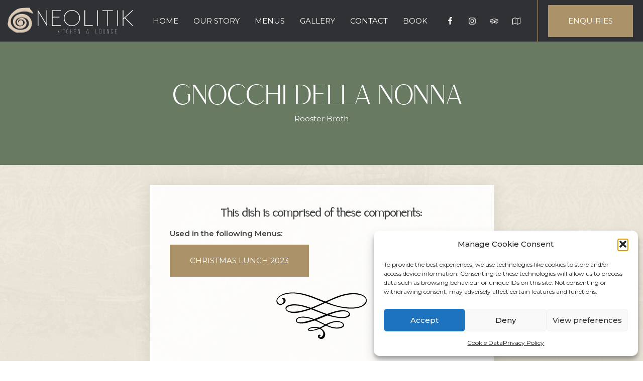

--- FILE ---
content_type: text/css
request_url: https://neolitik.kitchen/wp-content/uploads/fonts/ma_customfonts.css?3bd36626
body_size: 17
content:
/* Version: Code Snippet, 3.2.2 */
@font-face{font-family:"saudagar";font-weight:400;font-style:normal;src:url("//neolitik.kitchen/wp-content/uploads/fonts/saudagar.woff") format("woff");font-display: block;}

--- FILE ---
content_type: text/css
request_url: https://neolitik.kitchen/wp-content/uploads/oxygen/css/universal.css?cache=1692211101&ver=6.9
body_size: 8836
content:
.ct-section {
width:100%;
background-size:cover;
background-repeat:repeat;
}
.ct-section>.ct-section-inner-wrap {
display:flex;
flex-direction:column;
align-items:flex-start;
}
.ct-div-block {
display:flex;
flex-wrap:nowrap;
flex-direction:column;
align-items:flex-start;
}
.ct-new-columns {
display:flex;
width:100%;
flex-direction:row;
align-items:stretch;
justify-content:center;
flex-wrap:wrap;
}
.ct-link-text {
display:inline-block;
}
.ct-link {
display:flex;
flex-wrap:wrap;
text-align:center;
text-decoration:none;
flex-direction:column;
align-items:center;
justify-content:center;
}
.ct-link-button {
display:inline-block;
text-align:center;
text-decoration:none;
}
.ct-link-button {
background-color: #1e73be;
border: 1px solid #1e73be;
color: #ffffff;
padding: 10px 16px;
}
.ct-image {
max-width:100%;
}
.ct-fancy-icon>svg {
width:55px;height:55px;}
.ct-inner-content {
width:100%;
}
.ct-slide {
display:flex;
flex-wrap:wrap;
text-align:center;
flex-direction:column;
align-items:center;
justify-content:center;
}
.ct-nestable-shortcode {
display:flex;
flex-wrap:nowrap;
flex-direction:column;
align-items:flex-start;
}
.oxy-comments {
width:100%;
text-align:left;
}
.oxy-comment-form {
width:100%;
}
.oxy-login-form {
width:100%;
}
.oxy-search-form {
width:100%;
}
.oxy-tabs-contents {
display:flex;
width:100%;
flex-wrap:nowrap;
flex-direction:column;
align-items:flex-start;
}
.oxy-tab {
display:flex;
flex-wrap:nowrap;
flex-direction:column;
align-items:flex-start;
}
.oxy-tab-content {
display:flex;
width:100%;
flex-wrap:nowrap;
flex-direction:column;
align-items:flex-start;
}
.oxy-testimonial {
width:100%;
}
.oxy-icon-box {
width:100%;
}
.oxy-pricing-box {
width:100%;
}
.oxy-posts-grid {
width:100%;
}
.oxy-gallery {
width:100%;
}
.ct-slider {
width:100%;
}
.oxy-tabs {
display:flex;
flex-wrap:nowrap;
flex-direction:row;
align-items:stretch;
}
.ct-modal {
flex-direction:column;
align-items:flex-start;
}
.ct-span {
display:inline-block;
text-decoration:inherit;
}
.ct-widget {
width:100%;
}
.oxy-dynamic-list {
width:100%;
}
@media screen and (-ms-high-contrast: active), (-ms-high-contrast: none) {
			.ct-div-block,
			.oxy-post-content,
			.ct-text-block,
			.ct-headline,
			.oxy-rich-text,
			.ct-link-text { max-width: 100%; }
			img { flex-shrink: 0; }
			body * { min-height: 1px; }
		}            .oxy-testimonial {
                flex-direction: row;
                align-items: center;
            }
                        .oxy-testimonial .oxy-testimonial-photo-wrap {
                order: 1;
            }
            
                        .oxy-testimonial .oxy-testimonial-photo {
                width: 125px;                height: 125px;                margin-right: 20px;
            }
            
                        .oxy-testimonial .oxy-testimonial-photo-wrap, 
            .oxy-testimonial .oxy-testimonial-author-wrap, 
            .oxy-testimonial .oxy-testimonial-content-wrap {
                align-items: flex-start;                text-align: left;            }
            
                                                            .oxy-testimonial .oxy-testimonial-text {
                margin-bottom:8px;font-size: 21px;
line-height: 1.4;
-webkit-font-smoothing: subpixel-antialiased;
            }
            
                                    .oxy-testimonial .oxy-testimonial-author {
                font-size: 18px;
-webkit-font-smoothing: subpixel-antialiased;
            }
                            

                                                .oxy-testimonial .oxy-testimonial-author-info {
                font-size: 12px;
-webkit-font-smoothing: subpixel-antialiased;
            }
            
             
            
                        .oxy-icon-box {
                text-align: left;                flex-direction: column;            }
            
                        .oxy-icon-box .oxy-icon-box-icon {
                margin-bottom: 12px;
                align-self: flex-start;            }
            
                                                                        .oxy-icon-box .oxy-icon-box-heading {
                font-size: 21px;
margin-bottom: 12px;            }
            
                                                                                    .oxy-icon-box .oxy-icon-box-text {
                font-size: 16px;
margin-bottom: 12px;align-self: flex-start;            }
            
                        .oxy-icon-box .oxy-icon-box-link {
                margin-top: 20px;                            }
            
            
            /* GLOBALS */

                                                            .oxy-pricing-box .oxy-pricing-box-section {
                padding-top: 20px;
padding-left: 20px;
padding-right: 20px;
padding-bottom: 20px;
alignment: center;
text-align: center;            }
                        
                        .oxy-pricing-box .oxy-pricing-box-section.oxy-pricing-box-price {
                justify-content: center;            }
            
            /* IMAGE */
                                                                                    .oxy-pricing-box .oxy-pricing-box-section.oxy-pricing-box-graphic {
                justify-content: center;            }
            
            /* TITLE */
                                                            
                                    .oxy-pricing-box .oxy-pricing-box-title-title {
                font-size: 48px;
            }
            
                                    .oxy-pricing-box .oxy-pricing-box-title-subtitle {
                font-size: 24px;
            }
            

            /* PRICE */
                                                .oxy-pricing-box .oxy-pricing-box-section.oxy-pricing-box-price {
                                                flex-direction: row;                                            }
            
                                    .oxy-pricing-box .oxy-pricing-box-currency {
                font-size: 28px;
            }
            
                                    .oxy-pricing-box .oxy-pricing-box-amount-main {
                font-size: 80px;
line-height: 0.7;
            }
            
                                    .oxy-pricing-box .oxy-pricing-box-amount-decimal {
                font-size: 13px;
            }
                        
                                    .oxy-pricing-box .oxy-pricing-box-term {
                font-size: 16px;
            }
            
                                    .oxy-pricing-box .oxy-pricing-box-sale-price {
                font-size: 12px;
color: rgba(0,0,0,0.5);
                margin-bottom: 20px;            }
            
            /* CONTENT */

                                                                        .oxy-pricing-box .oxy-pricing-box-section.oxy-pricing-box-content {
                font-size: 16px;
color: rgba(0,0,0,0.5);
            }
            
            /* CTA */

                                                                        .oxy-pricing-box .oxy-pricing-box-section.oxy-pricing-box-cta {
                justify-content: center;            }
            
        
                                .oxy-progress-bar .oxy-progress-bar-background {
            background-color: #000000;            background-image: linear-gradient(-45deg,rgba(255,255,255,.12) 25%,transparent 25%,transparent 50%,rgba(255,255,255,.12) 50%,rgba(255,255,255,.12) 75%,transparent 75%,transparent);            animation: none 0s paused;        }
                
                .oxy-progress-bar .oxy-progress-bar-progress-wrap {
            width: 85%;        }
        
                                                        .oxy-progress-bar .oxy-progress-bar-progress {
            background-color: #66aaff;padding: 40px;animation: none 0s paused, none 0s paused;            background-image: linear-gradient(-45deg,rgba(255,255,255,.12) 25%,transparent 25%,transparent 50%,rgba(255,255,255,.12) 50%,rgba(255,255,255,.12) 75%,transparent 75%,transparent);        
        }
                
                        .oxy-progress-bar .oxy-progress-bar-overlay-text {
            font-size: 30px;
font-weight: 900;
-webkit-font-smoothing: subpixel-antialiased;
        }
        
                        .oxy-progress-bar .oxy-progress-bar-overlay-percent {
            font-size: 12px;
        }
        
        .ct-slider .unslider-nav ol li {border-color: #ffffff; }.ct-slider .unslider-nav ol li.unslider-active {background-color: #ffffff; }.ct-slider .ct-slide {
				padding: 0px;			}
		
                        .oxy-superbox .oxy-superbox-secondary, 
            .oxy-superbox .oxy-superbox-primary {
                transition-duration: 0.5s;            }
            
            
            
            
            
        
        
        
        .oxy-pro-menu {
menu_dropdown_animation:fade-up;
}
.oxy-pro-menu .oxy-pro-menu-list .menu-item a{
padding-top:px;
padding-left:px;
padding-right:px;
padding-bottom:px;
}

.oxy-pro-menu .oxy-pro-menu-list > .menu-item{
margin-top:px;
margin-left:px;
margin-right:px;
margin-bottom:px;
}

.oxy-pro-menu .oxy-pro-menu-container:not(.oxy-pro-menu-open-container):not(.oxy-pro-menu-off-canvas-container) .sub-menu{
box-shadow:px px px px ;}

.oxy-pro-menu .oxy-pro-menu-show-dropdown .oxy-pro-menu-list .menu-item-has-children > a svg{
margin-top:px;
margin-left:px;
margin-right:px;
margin-bottom:px;
transition-duration:0.4s;
}

.oxy-pro-menu .oxy-pro-menu-show-dropdown .oxy-pro-menu-list .menu-item-has-children > a div{
margin-left:0px;
}

.oxy-pro-menu .oxy-pro-menu-container:not(.oxy-pro-menu-open-container):not(.oxy-pro-menu-off-canvas-container) .sub-menu .menu-item a{
padding-top:px;
padding-left:px;
padding-right:px;
padding-bottom:px;
}

.oxy-pro-menu .oxy-pro-menu-mobile-open-icon svg{
width:30px;
height:30px;
}

.oxy-pro-menu .oxy-pro-menu-mobile-open-icon{
padding-top:15px;
padding-right:15px;
padding-bottom:15px;
padding-left:15px;
}

.oxy-pro-menu .oxy-pro-menu-mobile-open-icon, .oxy-pro-menu .oxy-pro-menu-mobile-open-icon svg{
transition-duration:0.4s;
}

.oxy-pro-menu .oxy-pro-menu-mobile-close-icon{
top:20px;
left:20px;
}

.oxy-pro-menu .oxy-pro-menu-mobile-close-icon svg{
width:24px;
height:24px;
}

.oxy-pro-menu .oxy-pro-menu-mobile-close-icon, .oxy-pro-menu .oxy-pro-menu-mobile-close-icon svg{
transition-duration:0.4s;
}

.oxy-pro-menu .oxy-pro-menu-off-canvas-container > div:first-child, .oxy-pro-menu .oxy-pro-menu-open-container > div:first-child{
oxy-pro-menu_slug_oxypromenuoffcanvascontaineroxypromenulistmenuitemoxypromenuopencontaineroxypromenulistmenuitem_min_width:px;
}

.oxy-pro-menu .oxy-pro-menu-off-canvas-container{
oxy-pro-menu_slug_oxypromenuoffcanvascontainer_width:px;
}

.oxy-pro-menu .oxy-pro-menu-container.oxy-pro-menu-off-canvas-container, .oxy-pro-menu .oxy-pro-menu-container.oxy-pro-menu-open-container{
background-color:#ffffff;
}

.oxy-pro-menu .oxy-pro-menu-container.oxy-pro-menu-open-container .menu-item a, .oxy-pro-menu .oxy-pro-menu-container.oxy-pro-menu-off-canvas-container .menu-item a{
padding-top:px;
padding-left:px;
padding-right:px;
padding-bottom:px;
}

.oxy-pro-menu .oxy-pro-menu-container.oxy-pro-menu-open-container, .oxy-pro-menu .oxy-pro-menu-container.oxy-pro-menu-off-canvas-container{
padding-top:px;
padding-left:px;
padding-right:px;
padding-bottom:px;
}

.oxy-pro-menu .oxy-pro-menu-off-canvas-container, .oxy-pro-menu .oxy-pro-menu-open-container{
background-color:;
background-image:url();
overlay-color:;
background-size:;
background-repeat:;
background-attachment:;
background-blend-mode:;
background-size-width:px;
background-size-height:px;
background-position:px px;
}

.oxy-pro-menu .oxy-pro-menu-off-canvas-container .oxy-pro-menu-list .menu-item-has-children > a svg, .oxy-pro-menu .oxy-pro-menu-open-container .oxy-pro-menu-list .menu-item-has-children > a svg{
font-size:24px;
}

.oxy-pro-menu .oxy-pro-menu-dropdown-links-toggle.oxy-pro-menu-open-container .menu-item-has-children ul, .oxy-pro-menu .oxy-pro-menu-dropdown-links-toggle.oxy-pro-menu-off-canvas-container .menu-item-has-children ul{
background-color:rgba(0,0,0,0.2);
border-top-style:solid;
}

.oxy-pro-menu .oxy-pro-menu-container:not(.oxy-pro-menu-open-container):not(.oxy-pro-menu-off-canvas-container) .oxy-pro-menu-list{
                    flex-direction: row;
               }
.oxy-pro-menu .oxy-pro-menu-container .menu-item a{
                    text-align: left;
                    justify-content: flex-start;
                }
.oxy-pro-menu .oxy-pro-menu-container.oxy-pro-menu-open-container .menu-item, .oxy-pro-menu .oxy-pro-menu-container.oxy-pro-menu-off-canvas-container .menu-item{
                    align-items: flex-start;
                }

            .oxy-pro-menu .oxy-pro-menu-off-canvas-container{
                    top: 0;
                    bottom: 0;
                    right: auto;
                    left: 0;
               }
.oxy-pro-menu .oxy-pro-menu-container.oxy-pro-menu-open-container .oxy-pro-menu-list .menu-item a, .oxy-pro-menu .oxy-pro-menu-container.oxy-pro-menu-off-canvas-container .oxy-pro-menu-list .menu-item a{
                    text-align: left;
                    justify-content: flex-start;
                }

            
            .oxy-shape-divider {
                width: 0px;
                height: 0px;
                
            }
            
            .oxy_shape_divider svg {
                width: 100%;
            }
            .ct-section-inner-wrap, .oxy-header-container{
  max-width: 1120px;
}
body {font-family: 'Montserrat';}body {line-height: 1.6;font-size: clamp(1.4rem, calc(1.4rem + ((1vw - 0.48rem) * 0.1316)), 1.5rem) ;font-weight: 400;color: #404040;}.oxy-nav-menu-hamburger-line {background-color: #404040;}h1, h2, h3, h4, h5, h6 {font-family: 'saudagar';font-size: clamp(3.2rem, calc(3.2rem + ((1vw - 0.48rem) * 3.1579)), 5.6rem) ;font-weight: 500;line-height: 1.1;color: #303135;}h2, h3, h4, h5, h6{font-size: clamp(2.8rem, calc(2.8rem + ((1vw - 0.48rem) * 1.3158)), 3.8rem) ;font-weight: 600;line-height: 1.2;}h3, h4, h5, h6{font-size: clamp(2.4rem, calc(2.4rem + ((1vw - 0.48rem) * 1.0526)), 3.2rem) ;line-height: 1.3;}h4, h5, h6{font-size: clamp(1.8rem, calc(1.8rem + ((1vw - 0.48rem) * 0.5263)), 2.2rem) ;line-height: 1.4;}h5, h6{font-size: clamp(1.6rem, calc(1.6rem + ((1vw - 0.48rem) * 1.0526)), 2.4rem) ;}h6{font-size: clamp(1.4rem, calc(1.4rem + ((1vw - 0.48rem) * 0.5263)), 1.8rem) ;}a {color: #0074db;text-decoration: none;}a:hover {text-decoration: none;}.ct-link-text {text-decoration: ;}.ct-link {text-decoration: ;}.ct-link-button {border-radius: 3px;}.ct-section-inner-wrap {
padding-top: 75px;
padding-right: 20px;
padding-bottom: 75px;
padding-left: 20px;
}.ct-new-columns > .ct-div-block {
padding-top: 20px;
padding-right: 20px;
padding-bottom: 20px;
padding-left: 20px;
}.oxy-header-container {
padding-right: 20px;
padding-left: 20px;
}@media (max-width: 992px) {
				.ct-columns-inner-wrap {
					display: block !important;
				}
				.ct-columns-inner-wrap:after {
					display: table;
					clear: both;
					content: "";
				}
				.ct-column {
					width: 100% !important;
					margin: 0 !important;
				}
				.ct-columns-inner-wrap {
					margin: 0 !important;
				}
			}
.title-home-giant {
 font-size:100px;
 font-weight:100;
 text-align:center;
 line-height:1;
 text-transform:lowercase;
 margin-top:0px;
 color:#157ec2;
}
@media (max-width: 767px) {
.title-home-giant {
 font-size:80px;
}
}

@media (max-width: 479px) {
.title-home-giant {
 font-size:70px;
}
}

.menu-links-container {
 width:100%;
 margin-bottom:30px;
}
.menu-links-container:not(.ct-section):not(.oxy-easy-posts),
.menu-links-container.oxy-easy-posts .oxy-posts,
.menu-links-container.ct-section .ct-section-inner-wrap{
display:grid;
display: grid !important;align-items: stretch;grid-template-columns: repeat(2, minmax(200px, 1fr));grid-column-gap: 30px;grid-row-gap: 20px;}
@media (max-width: 991px) {
.menu-links-container {
}
.menu-links-container:not(.ct-section):not(.oxy-easy-posts),
.menu-links-container.oxy-easy-posts .oxy-posts,
.menu-links-container.ct-section .ct-section-inner-wrap{
display:grid;
display: grid !important;align-items: stretch;grid-template-columns: repeat(1, minmax(200px, 1fr));grid-column-gap: 20px;grid-row-gap: 30px;}
}

.menu-links {
 position:relative;
 height:500px;
 width:100%;
 overflow:hidden;
}
.menu-links:not(.ct-section):not(.oxy-easy-posts),
.menu-links.oxy-easy-posts .oxy-posts,
.menu-links.ct-section .ct-section-inner-wrap{
display:flex;
flex-direction:column;
justify-content:flex-end;
}
@media (max-width: 479px) {
.menu-links {
 height:400px;
}
}

.menu-links-image {
 position:absolute;
 width:100%;
 height:100%;
 transition-duration:0.4s;
 transition-timing-function:ease-in-out;
object-fit: cover;
}
.menu-links-image-overlay {
background-image: linear-gradient(rgba(0,0,0,0), rgba(0,0,0,0.9)); position:absolute;
 top:0px;
 left:0px;
 bottom:0px;
 right:0px;
pointer-events: none;
}
.menu-links-content {
 z-index:1;
 text-align:center;
 width:100%;
 padding-left:20px;
 padding-top:20px;
 padding-right:20px;
 padding-bottom:20px;
}
.menu-links-content:not(.ct-section):not(.oxy-easy-posts),
.menu-links-content.oxy-easy-posts .oxy-posts,
.menu-links-content.ct-section .ct-section-inner-wrap{
display:flex;
flex-direction:column;
align-items:center;
}
.menu-links-icon {
 width:100px;
}
.menu-links-title {
 font-family:'saudagar';
 color:#ffffff;
 font-weight:100;
 font-size:50px;
}
@media (max-width: 479px) {
.menu-links-title {
 font-size:40px;
}
}

.dinner_menus {
 margin-bottom:15px;
 max-width:900px;
}
.dinner_menus:not(.ct-section):not(.oxy-easy-posts),
.dinner_menus.oxy-easy-posts .oxy-posts,
.dinner_menus.ct-section .ct-section-inner-wrap{
display:grid;
display: grid !important;align-items: stretch;grid-template-columns: repeat(3, minmax(200px, 1fr));grid-column-gap: 30px;grid-row-gap: 20px;grid-auto-rows: minmax(min-content,1fr);}
@media (max-width: 1120px) {
.dinner_menus {
}
.dinner_menus:not(.ct-section):not(.oxy-easy-posts),
.dinner_menus.oxy-easy-posts .oxy-posts,
.dinner_menus.ct-section .ct-section-inner-wrap{
display:grid;
display: grid !important;align-items: stretch;grid-template-columns: repeat(3, minmax(200px, 1fr));grid-column-gap: 20px;grid-row-gap: 20px;}
}

@media (max-width: 991px) {
.dinner_menus {
}
.dinner_menus:not(.ct-section):not(.oxy-easy-posts),
.dinner_menus.oxy-easy-posts .oxy-posts,
.dinner_menus.ct-section .ct-section-inner-wrap{
display:grid;
flex-wrap:wrap;
display: grid !important;align-items: stretch;grid-template-columns: repeat(1, minmax(200px, 1fr));grid-column-gap: 20px;grid-row-gap: 30px;}
}

.menu-card {
background-size: cover; text-align:justify;
 padding-bottom:0px;
 border-radius:3px;
 background-color:#ffffff;
 height:auto;
 background-position:50% 50%;
}
.menu-card:not(.ct-section):not(.oxy-easy-posts),
.menu-card.oxy-easy-posts .oxy-posts,
.menu-card.ct-section .ct-section-inner-wrap{
display:flex;
align-items:stretch;
justify-content:space-between;
}
@media (max-width: 1120px) {
}

@media (max-width: 991px) {
.menu-card {
}
}

@media (max-width: 767px) {
}

.menus-featured-img {
 height:130px;
 width:100%;
object-fit: cover;
}
.menu-card-content {
 padding-left:30px;
 text-align:left;
 margin-top:0px;
 margin-bottom:0px;
 padding-right:30px;
 padding-top:10px;
 padding-bottom:10px;
}
.menu-card-content:not(.ct-section):not(.oxy-easy-posts),
.menu-card-content.oxy-easy-posts .oxy-posts,
.menu-card-content.ct-section .ct-section-inner-wrap{
align-items:center;
}
@media (max-width: 479px) {
.menu-card-content {
 padding-left:20px;
 padding-right:20px;
}
}

.oxy-stock-content-styles {
}
.menu-card-btn:hover{
background-color :#687b62;
border: 1px solid #687b62;
}.menu-card-btn:hover{
transform:scale3d(1.1,1.1,1.1); color:#ffffff;
}
.menu-card-btn {
background-color :#ab9268;
border: 1px solid #ab9268;
color: #000000;
padding: 10px 16px;
}.menu-card-btn {
 button-hover_color:#687b62;
 transition-duration:0.3s;
 margin-top:0px;
 border-radius:3px;
 padding-right:40px;
 padding-left:40px;
 width:100%;
 text-transform:uppercase;
 letter-spacing:2px;
 font-weight:600;
 font-size:12px;
 url_encoded:true;
 padding-top:15px;
 padding-bottom:15px;
}
.linkpage-linkwrapper:hover{
 border-top-style:solid;
 border-right-style:solid;
 border-bottom-style:solid;
 border-left-style:solid;
 border-top-width:3px;
 border-right-width:3px;
 border-bottom-width:3px;
 border-left-width:3px;
 border-top-color:#ffffff;
 border-right-color:#ffffff;
 border-bottom-color:#ffffff;
 border-left-color:#ffffff;
 background-color:rgba(0,0,0,0.3);
}
.linkpage-linkwrapper {
 width:100%;
 text-align:center;
 padding-left:20px;
 padding-top:15px;
 padding-right:20px;
 padding-bottom:15px;
 background-color:#ffffff;
 border-radius:50px;
 border-top-width:3px;
 border-right-width:3px;
 border-bottom-width:3px;
 border-left-width:3px;
 border-top-style:solid;
 border-right-style:solid;
 border-bottom-style:solid;
 border-left-style:solid;
 border-top-color:#ffffff;
 border-right-color:#ffffff;
 border-bottom-color:#ffffff;
 border-left-color:#ffffff;
 transition-duration:0.2s;
}
.linkpage-linkwrapper:not(.ct-section):not(.oxy-easy-posts),
.linkpage-linkwrapper.oxy-easy-posts .oxy-posts,
.linkpage-linkwrapper.ct-section .ct-section-inner-wrap{
display:flex;
flex-direction:column;
align-items:center;
}
.linkpage-titles {
 color:#000000;
 font-size:18px;
word-wrap: break-word; word-break: break-word;
}
.linkpage-section {
background-size: cover; background-color:#1e1e1e;
 background-attachment:fixed;
 text-align:center;
 min-height:100vh;
 background-position:50% 50%;
}
.linkpage-section .ct-section-inner-wrap {
padding-top: 10px;
padding-right: 10px;
padding-bottom: 10px;
padding-left: 10px;
}
.linkpage-section:not(.ct-section):not(.oxy-easy-posts),
.linkpage-section.oxy-easy-posts .oxy-posts,
.linkpage-section.ct-section .ct-section-inner-wrap{
display:flex;
flex-direction:column;
align-items:center;
justify-content:center;
}
.linkpage-profile-img {
 width:100px;
 height:100px;
 border-radius:100px;
 margin-top:10px;
object-fit: cover;
}
.linkpage-title {
 color:#ffffff;
 margin-bottom:20px;
 margin-top:10px;
}
.linkpage-social-icon-link:hover{
transform:scale(1.1,1.1);}
.linkpage-social-icon-link {
 margin-left:5px;
 margin-top:5px;
 margin-right:5px;
 margin-bottom:5px;
 transition-duration:0s;
 padding-top:4px;
 padding-left:4px;
 padding-right:4px;
 padding-bottom:4px;
 color:#ffffff;
}
.linkpage-social-icon {
 width:32px;
 height:32px;
}
.sticky {
 width:100%;
}
.heading-pagetitle {
 font-family:'Arizonia';
 color:#ffffff;
 font-size:75px;
 font-weight:100;
 text-align:left;
 width:100%;
 margin-bottom:0px;
 padding-top:0px;
 padding-left:0px;
 padding-right:0px;
 padding-bottom:0px;
 line-height:1.2;
}
@media (max-width: 1120px) {
.heading-pagetitle {
 font-size:75px;
}
}

@media (max-width: 767px) {
.heading-pagetitle {
 font-size:80px;
 line-height:1;
 margin-bottom:5px;
word-wrap: break-word;
}
}

@media (max-width: 479px) {
.heading-pagetitle {
 font-size:61px;
 text-align:center;
}
}

.featimg-ingredientsdishes:hover{
 background-position:50% 80%;
}
.featimg-ingredientsdishes {
background-size: cover; width:100%;
 height:250px;
 background-repeat:no-repeat;
 transition-duration:1.2s;
 transition-timing-function:ease-in-out;
 background-color:#ffffff;
 background-position:50% 30%;
}
.menu-blocks:last-child{
 margin-bottom:0px;
}
.menu-blocks {
 margin-bottom:30px;
 padding-top:40px;
 padding-left:40px;
 padding-right:40px;
 padding-bottom:40px;
 width:100%;
 background-color:rgba(255,255,255,0.9);
}
.menu-blocks:not(.ct-section):not(.oxy-easy-posts),
.menu-blocks.oxy-easy-posts .oxy-posts,
.menu-blocks.ct-section .ct-section-inner-wrap{
display:flex;
flex-direction:column;
align-items:center;
}
@media (max-width: 767px) {
.menu-blocks {
 padding-right:20px;
 padding-left:20px;
}
}

@media (max-width: 479px) {
.menu-blocks {
 padding-top:25px;
 padding-left:25px;
 padding-right:25px;
 padding-bottom:25px;
}
}

.dish-full-wrapper {
 margin-top:5px;
 margin-left:5px;
 margin-right:5px;
 margin-bottom:15px;
 text-align:center;
}
.dish-full-wrapper:not(.ct-section):not(.oxy-easy-posts),
.dish-full-wrapper.oxy-easy-posts .oxy-posts,
.dish-full-wrapper.ct-section .ct-section-inner-wrap{
display:flex;
flex-direction:column;
align-items:center;
}
.dish-wrapper {
 flex-grow:2;
}
.dish-title {
 font-family:'Montserrat';
 font-size:16px;
 color:#000000;
 line-height:1.3;
 margin-bottom:4px;
 font-weight:400;
}
.dish-description {
 font-size:13px;
 line-height:1.3;
}
.dish-wine {
 font-size:13px;
 font-style:italic;
 line-height:1.3;
}
.dish-icons {
 flex-grow:1;
 min-width:90px;
 text-align:left;
}
.dish-icons:not(.ct-section):not(.oxy-easy-posts),
.dish-icons.oxy-easy-posts .oxy-posts,
.dish-icons.ct-section .ct-section-inner-wrap{
display:flex;
flex-direction:row;
flex-wrap:wrap;
align-items:center;
justify-content:flex-start;
}
@media (max-width: 767px) {
.dish-icons {
 width:100%;
}
.dish-icons:not(.ct-section):not(.oxy-easy-posts),
.dish-icons.oxy-easy-posts .oxy-posts,
.dish-icons.ct-section .ct-section-inner-wrap{
display:flex;
align-items:flex-start;
justify-content:flex-start;
}
}

@media (max-width: 479px) {
}

.dishinfo-link {
 position:relative;
}
.dishinfo-link:not(.ct-section):not(.oxy-easy-posts),
.dishinfo-link.oxy-easy-posts .oxy-posts,
.dishinfo-link.ct-section .ct-section-inner-wrap{
flex-direction:unset;
align-items:center;
}
@media (max-width: 479px) {
.dishinfo-link {
}
}

.dishinfo-icon {
 width:16px;
 margin-right:4px;
 margin-top:2px;
 margin-left:2px;
 margin-bottom:2px;
}
@media (max-width: 479px) {
.dishinfo-icon {
 width:18px;
}
}

.dishinfo-tooltip:after{
  content:"";
}
.dishinfo-tooltip {
 text-align:center;
visibility: hidden; display: none; width: 110px; background-color: black; color: #fff; text-align: center; border-radius: 6px; padding: 5px 0; position: absolute; z-index: 1;
}
.dishinfo-tooltip:not(.ct-section):not(.oxy-easy-posts),
.dishinfo-tooltip.oxy-easy-posts .oxy-posts,
.dishinfo-tooltip.ct-section .ct-section-inner-wrap{
display:flex;
flex-direction:column;
align-items:center;
}
.course-details-icon-wrap {
 position:relative;
}
.course-details-icon-wrap:not(.ct-section):not(.oxy-easy-posts),
.course-details-icon-wrap.oxy-easy-posts .oxy-posts,
.course-details-icon-wrap.ct-section .ct-section-inner-wrap{
display:flex;
}
@media (max-width: 767px) {
.course-details-icon-wrap {
}
}

.course-details-icon {
 width:16px;
 margin-top:2px;
 margin-right:2px;
 margin-bottom:2px;
 margin-left:2px;
}
@media (max-width: 767px) {
.course-details-icon {
 margin-right:2px;
 margin-left:2px;
}
}

@media (max-width: 479px) {
.course-details-icon {
 width:18px;
}
}

.menu-divider {
 width:100%;
 margin-top:23px;
 margin-bottom:20px;
 opacity:0.6;
 height:14px;
}
@media (max-width: 479px) {
.menu-divider {
}
}

.allergy-icons-wrapper {
 padding-top:2px;
 padding-left:2px;
 padding-right:2px;
 padding-bottom:2px;
 margin-right:11px;
}
@media (max-width: 991px) {
.allergy-icons-wrapper {
 width:23%;
}
}

@media (max-width: 767px) {
.allergy-icons-wrapper {
 width:46%;
}
}

@media (max-width: 479px) {
.allergy-icons-wrapper {
 width:48%;
 margin-right:5px;
}
}

.food-allergy-imgdescription {
 width:22px;
 margin-right:6px;
 margin-bottom:5px;
 margin-top:5px;
}
.food-allergy-description {
 font-size:14px;
}
@media (max-width: 479px) {
.food-allergy-description {
 font-size:13px;
}
}

.atomic-logo:hover{
 opacity:1;
}
.atomic-logo {
 opacity:0.8;
 transition-duration:0.5s;
 transition-timing-function:ease;
 transition-property:all;
}
.atomic-footer-9-title {
 font-size:20px;
 font-weight:500;
 color:#ffffff;
 line-height:1.4;
 letter-spacing:0.1em;
 margin-bottom:8px;
 -webkit-font-smoothing:antialiased;
-moz-osx-font-smoothing:grayscale;}
.atomic-footer-9-link:hover{
 color:#ffffff;
}
.atomic-footer-9-link {
 color:rgba(255,255,255,0.75);
 font-size:14px;
 font-weight:400;
 letter-spacing:1px;
 line-height:1.1;
 margin-top:10px;
 margin-bottom:10px;
 -webkit-font-smoothing:antialiased;
-moz-osx-font-smoothing:grayscale;}
.overlay-header {
 width:100%;
 position:fixed;
 top:0px;
 z-index:1000;
 transition-duration:0.2s;
 transition-timing-function:ease;
 border-bottom-color:var(--primary-theme-opacity-80);
 border-bottom-style:solid;
 border-bottom-width:1px;
}
.overlay-header:not(.ct-section):not(.oxy-easy-posts),
.overlay-header.oxy-easy-posts .oxy-posts,
.overlay-header.ct-section .ct-section-inner-wrap{
display:flex;
flex-direction:row;
align-items:stretch;
}
.h-left {
 padding-top:15px;
 padding-left:15px;
 padding-right:15px;
 padding-bottom:15px;
 text-align:left;
}
.h-left:not(.ct-section):not(.oxy-easy-posts),
.h-left.oxy-easy-posts .oxy-posts,
.h-left.ct-section .ct-section-inner-wrap{
display:flex;
flex-direction:column;
align-items:flex-start;
justify-content:center;
}
@media (max-width: 991px) {
.h-left {
 flex-grow:1;
 text-align:left;
}
.h-left:not(.ct-section):not(.oxy-easy-posts),
.h-left.oxy-easy-posts .oxy-posts,
.h-left.ct-section .ct-section-inner-wrap{
display:flex;
flex-direction:row;
align-items:center;
justify-content:flex-start;
}
}

@media (max-width: 767px) {
.h-left {
 text-align:left;
 padding-left:20px;
}
.h-left:not(.ct-section):not(.oxy-easy-posts),
.h-left.oxy-easy-posts .oxy-posts,
.h-left.ct-section .ct-section-inner-wrap{
display:flex;
flex-direction:row;
align-items:center;
justify-content:flex-start;
}
}

@media (max-width: 479px) {
.h-left {
}
}

.logo-link {
}
.logo {
 width:100%;
 max-width:250px;
}
.h-center {
 flex-grow:1;
 text-align:center;
 selector-locked:true;
}
.h-center:not(.ct-section):not(.oxy-easy-posts),
.h-center.oxy-easy-posts .oxy-posts,
.h-center.ct-section .ct-section-inner-wrap{
display:flex;
flex-direction:column;
align-items:center;
justify-content:center;
}
@media (max-width: 991px) {
.h-center {
}
.h-center:not(.ct-section):not(.oxy-easy-posts),
.h-center.oxy-easy-posts .oxy-posts,
.h-center.ct-section .ct-section-inner-wrap{
display:none;
}
}

@media (max-width: 767px) {
}

.nav_main {
}
.h-right {
 text-align:center;
}
.h-right:not(.ct-section):not(.oxy-easy-posts),
.h-right.oxy-easy-posts .oxy-posts,
.h-right.ct-section .ct-section-inner-wrap{
display:flex;
flex-direction:row;
align-items:center;
justify-content:center;
}
@media (max-width: 767px) {
.h-right {
 padding-right:20px;
 padding-left:20px;
}
}

@media (max-width: 479px) {
.h-right {
 padding-left:12px;
 padding-right:12px;
}
}

.header_social-icon-link:hover{
}
.header_social-icon-link {
 width:40px;
 height:40px;
 margin-right:2px;
 margin-left:2px;
 transition-duration:0.3s;
}
@media (max-width: 1120px) {
.header_social-icon-link {
}
.header_social-icon-link:not(.ct-section):not(.oxy-easy-posts),
.header_social-icon-link.oxy-easy-posts .oxy-posts,
.header_social-icon-link.ct-section .ct-section-inner-wrap{
display:none;
flex-direction:unset;
}
}

@media (max-width: 767px) {
.header_social-icon-link {
}
.header_social-icon-link:not(.ct-section):not(.oxy-easy-posts),
.header_social-icon-link.oxy-easy-posts .oxy-posts,
.header_social-icon-link.ct-section .ct-section-inner-wrap{
display:none;
flex-direction:unset;
}
}

.header_social-icon {
color: #ffffff;}.header_social-icon 
>svg {width: 16px;height: 16px;}.header_social-icon {
 width:16px;
 height:16px;
 transition-duration:0.3s;
}
.burger-menu {
 padding-left:30px;
 padding-top:30px;
 padding-right:30px;
 padding-bottom:30px;
 border-left-style:solid;
 border-left-width:1px;
 border-left-color:var(--primary-theme-opacity-80);
 margin-left:10px;
 height:100%;
}
.burger-menu:not(.ct-section):not(.oxy-easy-posts),
.burger-menu.oxy-easy-posts .oxy-posts,
.burger-menu.ct-section .ct-section-inner-wrap{
display:flex;
flex-direction:unset;
align-items:center;
justify-content:center;
}
@media (max-width: 767px) {
.burger-menu {
}
.burger-menu:not(.ct-section):not(.oxy-easy-posts),
.burger-menu.oxy-easy-posts .oxy-posts,
.burger-menu.ct-section .ct-section-inner-wrap{
display:none;
flex-direction:unset;
}
}

.header {
 width:100%;
 top:0px;
 transition-duration:0.2s;
 transition-timing-function:ease;
 border-bottom-color:#ab9268;
 border-bottom-style:solid;
 border-bottom-width:1px;
 background-color:#303135;
}
.header:not(.ct-section):not(.oxy-easy-posts),
.header.oxy-easy-posts .oxy-posts,
.header.ct-section .ct-section-inner-wrap{
display:flex;
flex-direction:row;
align-items:stretch;
}
.btn-main:hover{
background-color :#687b62;
border: 1px solid #687b62;
}.btn-main:hover{
 border-top-style:none;
 border-right-style:none;
 border-bottom-style:none;
 border-left-style:none;
}
.btn-main {
background-color :#ab9268;
border: 1px solid #ab9268;
color: #ffffff;
padding: 10px 16px;
}.btn-main {
 border-radius:0px;
 padding-left:40px;
 padding-top:20px;
 padding-right:40px;
 padding-bottom:20px;
 transition-duration:0.4s;
 text-transform:uppercase;
 border-top-style:none;
 border-right-style:none;
 border-bottom-style:none;
 border-left-style:none;
 text-align:center;
}
.btn-main:not(.ct-section):not(.oxy-easy-posts),
.btn-main.oxy-easy-posts .oxy-posts,
.btn-main.ct-section .ct-section-inner-wrap{
display:flex;
flex-direction:row;
align-items:center;
justify-content:center;
}
.text-l {
 font-size:18px;
}
.text-s {
 font-size:13px;
}
.text-white {
 color:#ffffff;
}
@media (max-width: 767px) {
.text-white {
}
}

.bold {
 font-weight:700;
 selector-locked:true;
}
.margin-bottom-m {
 margin-bottom:30px;
}
.footer_social-icon-link:hover{
}
.footer_social-icon-link {
 width:40px;
 height:40px;
 margin-right:2px;
 margin-left:2px;
 transition-duration:0.3s;
}
@media (max-width: 1120px) {
}

@media (max-width: 767px) {
}

.bg-accent {
 background-color:#ab9268;
}
.bg-main {
 background-color:#687b62;
}
.uppercase {
 text-transform:uppercase;
}
.padding {
 padding-top:20px;
 padding-left:20px;
 padding-right:20px;
 padding-bottom:20px;
}
.relative {
 position:relative;
}
.buttons {
}
.buttons:not(.ct-section):not(.oxy-easy-posts),
.buttons.oxy-easy-posts .oxy-posts,
.buttons.ct-section .ct-section-inner-wrap{
display:flex;
flex-direction:row;
flex-wrap:wrap;
align-items:center;
}
@media (max-width: 991px) {
.buttons {
 text-align:justify;
}
.buttons:not(.ct-section):not(.oxy-easy-posts),
.buttons.oxy-easy-posts .oxy-posts,
.buttons.ct-section .ct-section-inner-wrap{
display:flex;
flex-direction:column;
align-items:stretch;
}
}

@media (max-width: 767px) {
.buttons {
 text-align:justify;
}
.buttons:not(.ct-section):not(.oxy-easy-posts),
.buttons.oxy-easy-posts .oxy-posts,
.buttons.ct-section .ct-section-inner-wrap{
display:flex;
flex-direction:column;
align-items:stretch;
}
}

.btn-secondary:hover{
background-color :#687b62;
border: 1px solid #687b62;
}.btn-secondary:hover{
 background-color:#ab9268;
 border-top-style:none;
 border-right-style:none;
 border-bottom-style:none;
 border-left-style:none;
}
.btn-secondary {
background-color :#ab9268;
border: 1px solid #ab9268;
color: #ffffff;
padding: 10px 16px;
}.btn-secondary {
 border-radius:0px;
 padding-left:35px;
 padding-top:20px;
 padding-right:35px;
 padding-bottom:20px;
 transition-duration:0.4s;
 text-transform:uppercase;
 background-color:#687b62;
 border-top-style:none;
 border-right-style:none;
 border-bottom-style:none;
 border-left-style:none;
}
.btn-secondary:not(.ct-section):not(.oxy-easy-posts),
.btn-secondary.oxy-easy-posts .oxy-posts,
.btn-secondary.ct-section .ct-section-inner-wrap{
display:flex;
flex-direction:row;
align-items:center;
}
@media (max-width: 991px) {
}

.btn-transparent:hover{
 background-color:#a49f91;
}
.btn-transparent {
 color:#ffffff;
 padding-left:40px;
 padding-right:40px;
 padding-bottom:20px;
 padding-top:20px;
 transition-duration:0.3s;
 text-align:center;
}
@media (max-width: 767px) {
.btn-transparent {
 order:2;
}
}

.blog-main {
 background-color:#ffffff;
 padding-top:40px;
 padding-left:40px;
 padding-right:40px;
 padding-bottom:40px;
 width:70%;
}
@media (max-width: 991px) {
.blog-main {
 width:100%;
}
}

@media (max-width: 767px) {
.blog-main {
 padding-top:30px;
 padding-left:30px;
 padding-right:30px;
 padding-bottom:30px;
}
}

@media (max-width: 479px) {
.blog-main {
 padding-top:0px;
 padding-left:0px;
 padding-right:0px;
 padding-bottom:0px;
}
}

.sidebar {
 width:30%;
 padding-left:30px;
}
@media (max-width: 1120px) {
.sidebar {
 padding-left:20px;
}
}

@media (max-width: 991px) {
.sidebar {
 width:100%;
 padding-left:0px;
 margin-top:60px;
}
}

.blog-container {
 width:100%;
}
.blog-container:not(.ct-section):not(.oxy-easy-posts),
.blog-container.oxy-easy-posts .oxy-posts,
.blog-container.ct-section .ct-section-inner-wrap{
display:flex;
flex-direction:row;
}
@media (max-width: 991px) {
.blog-container {
}
.blog-container:not(.ct-section):not(.oxy-easy-posts),
.blog-container.oxy-easy-posts .oxy-posts,
.blog-container.ct-section .ct-section-inner-wrap{
display:flex;
flex-direction:column;
}
}

.blog-section {
background-image:url(https://neolitik.kitchen/wp-content/uploads/2021/08/menus_background_image.png);background-size: auto; background-attachment:scroll;
 background-position:50% 0%;
}
.blog-img {
 width:100%;
 max-height:600px;
object-fit: cover;
}
.blog-content-wrapper {
 margin-top:20px;
 width:100%;
}
@media (max-width: 767px) {
}

@media (max-width: 479px) {
.blog-content-wrapper {
 padding-left:16px;
 padding-top:16px;
 padding-right:16px;
 padding-bottom:16px;
 margin-top:10px;
}
}

.blog-content {
}
.sidebar-widget:last-of-type{
 margin-bottom:0px;
}
.sidebar-widget {
 width:100%;
 padding-left:16px;
 padding-top:16px;
 padding-right:16px;
 padding-bottom:16px;
 background-color:#f0ebde;
 margin-bottom:34px;
}
.sidebar-widget__title {
 margin-left:8px;
 margin-top:8px;
 margin-right:8px;
 margin-bottom:8px;
}
.related-posts-list {
}
.related-post-list:last-of-type{
 margin-bottom:0px;
}
.related-post-list {
 margin-bottom:8px;
}
.related-posts-list__link:hover{
 background-color:rgba(164,159,145,0.1);
}
.related-posts-list__link {
 width:100%;
 text-align:left;
 padding-top:8px;
 padding-left:8px;
 padding-right:8px;
 padding-bottom:8px;
}
.related-posts-list__link:not(.ct-section):not(.oxy-easy-posts),
.related-posts-list__link.oxy-easy-posts .oxy-posts,
.related-posts-list__link.ct-section .ct-section-inner-wrap{
display:flex;
flex-direction:row;
flex-wrap:nowrap;
align-items:center;
justify-content:flex-start;
}
.related-posts-list__title {
 font-family:'Montserrat';
 line-height:1.2;
 letter-spacing:-1px;
 font-size:18px;
}
.related-posts-list__img {
 width:48px;
 height:48px;
 border-radius:100px;
 margin-right:15px;
}
.underline-hover:hover{
 text-decoration:underline;
}
.underline-hover {
}
.max-width-650 {
 max-width:650px;
}
.center-self {
 text-align:center;
 margin-left:auto;
 margin-right:auto;
}
.italic {
 font-style:italic;
}
.page-title-section {
}
.page-title-section .ct-section-inner-wrap {
padding-top: 80px;
padding-bottom: 80px;
}
.absolute-img {
}
.overlay {
 background-color:rgba(104,123,98,0.7);
}
.blend {
 mix-blend-mode:soft-light;
 opacity:0.2;
}
.menus {
}
.menus:not(.ct-section):not(.oxy-easy-posts),
.menus.oxy-easy-posts .oxy-posts,
.menus.ct-section .ct-section-inner-wrap{
display:grid;
display: grid !important;align-items: stretch;grid-template-columns: repeat(2, minmax(200px, 1fr));grid-column-gap: 40px;grid-row-gap: 60px;}
@media (max-width: 991px) {
.menus {
}
.menus:not(.ct-section):not(.oxy-easy-posts),
.menus.oxy-easy-posts .oxy-posts,
.menus.ct-section .ct-section-inner-wrap{
display:grid;
display: grid !important;align-items: stretch;grid-template-columns: repeat(2, minmax(200px, 1fr));grid-column-gap: 20px;grid-row-gap: 20px;}
}

@media (max-width: 767px) {
.menus {
}
.menus:not(.ct-section):not(.oxy-easy-posts),
.menus.oxy-easy-posts .oxy-posts,
.menus.ct-section .ct-section-inner-wrap{
display:grid;
display: grid !important;align-items: stretch;grid-template-columns: repeat(1, minmax(200px, 1fr));grid-column-gap: 20px;grid-row-gap: 50px;}
}

.menu {
}
.menu__link:hover{
transform:translateY(-6px); background-color:#ffffff;
 box-shadow:0px 4px 30px rgba(0,0,0,0.1);
}
.menu__link {
 width:100%;
 color:#303135;
 transition-duration:0.6s;
}
.menu__img {
 position:absolute;
 top:0px;
 left:0px;
 width:100%;
 height:100%;
object-fit: cover;
}
.menu__title {
 z-index:1;
}
.menu__subtitle {
}
.menu__img-wrapper {
 position:relative;
 width:100%;
 text-align:center;
 color:#ffffff;
 padding-bottom:56.25%;
}
.menu__img-wrapper:not(.ct-section):not(.oxy-easy-posts),
.menu__img-wrapper.oxy-easy-posts .oxy-posts,
.menu__img-wrapper.ct-section .ct-section-inner-wrap{
display:flex;
flex-direction:column;
align-items:center;
justify-content:center;
}
.menu__info-wrapper {
 padding-top:20px;
 padding-left:20px;
 padding-right:20px;
 padding-bottom:20px;
 text-align:center;
 width:100%;
}
.menu__info-wrapper:not(.ct-section):not(.oxy-easy-posts),
.menu__info-wrapper.oxy-easy-posts .oxy-posts,
.menu__info-wrapper.ct-section .ct-section-inner-wrap{
display:flex;
flex-direction:column;
align-items:center;
justify-content:center;
}
.sidebar-widget--green:last-of-type{
 margin-bottom:0px;
}
.sidebar-widget--green {
 width:100%;
 padding-left:16px;
 padding-top:16px;
 padding-right:16px;
 padding-bottom:16px;
 background-color:#687b62;
 margin-bottom:34px;
 color:#ffffff;
}
.blog-archive-main {
 width:70%;
}
@media (max-width: 991px) {
.blog-archive-main {
 width:100%;
}
}

@media (max-width: 767px) {
.blog-archive-main {
 padding-top:0px;
 padding-left:0px;
 padding-right:0px;
 padding-bottom:0px;
}
}

@media (max-width: 479px) {
.blog-archive-main {
 padding-top:0px;
 padding-left:0px;
 padding-right:0px;
 padding-bottom:0px;
}
}

.blog-listing {
}
.blog-listing:not(.ct-section):not(.oxy-easy-posts),
.blog-listing.oxy-easy-posts .oxy-posts,
.blog-listing.ct-section .ct-section-inner-wrap{
display:grid;
display: grid !important;align-items: stretch;grid-template-columns: repeat(2, minmax(200px, 1fr));grid-column-gap: 30px;grid-row-gap: 30px;}
.blog-listing:not(.ct-section):not(.oxy-easy-posts) > :nth-child(1),
.blog-listing.ct-section .ct-section-inner-wrap > :nth-child(1),
.blog-listing.oxy-easy-posts .oxy-posts > :nth-child(1){
grid-column: span 2;}
@media (max-width: 767px) {
.blog-listing {
}
.blog-listing:not(.ct-section):not(.oxy-easy-posts),
.blog-listing.oxy-easy-posts .oxy-posts,
.blog-listing.ct-section .ct-section-inner-wrap{
display:grid;
display: grid !important;align-items: stretch;grid-template-columns: repeat(1, minmax(200px, 1fr));grid-column-gap: 20px;grid-row-gap: 20px;}
.blog-listing:not(.ct-section):not(.oxy-easy-posts) > :nth-child(1),
.blog-listing.ct-section .ct-section-inner-wrap > :nth-child(1),
.blog-listing.oxy-easy-posts .oxy-posts > :nth-child(1){
grid-column: span 1;}
}

.blog-listing__single {
}
.blog-listing__single-link:hover{
transform:translateY(-6px); box-shadow:0px 4px 30px rgba(0,0,0,0.1);
}
.blog-listing__single-link {
 background-color:#ffffff;
 transition-duration:0.6s;
}
.blog-listing__img-wrapper {
 width:100%;
 padding-bottom:56.25%;
}
.blog-listing__img {
}
.blog-listing__info-wrapper {
 text-align:center;
 padding-left:20px;
 padding-top:20px;
 padding-right:20px;
 padding-bottom:20px;
}
.blog-listing__info-wrapper:not(.ct-section):not(.oxy-easy-posts),
.blog-listing__info-wrapper.oxy-easy-posts .oxy-posts,
.blog-listing__info-wrapper.ct-section .ct-section-inner-wrap{
display:flex;
flex-direction:column;
align-items:center;
}
.blog-listing__title {
 margin-bottom:10px;
}
.blog-listing__excerpt {
 color:#1d1d1b;
 margin-bottom:10px;
}
.excerpt-clamp--3lines {
}
.shadow {
 box-shadow:0px 4px 30px rgba(0,0,0,0.1);
}
.social-icon {
color: #ffffff;}.social-icon 
>svg {width: 16px;height: 16px;}.social-icon {
 width:16px;
 height:16px;
 transition-duration:0.3s;
}
.social-icon-link:hover{
}
.social-icon-link {
 width:40px;
 height:40px;
 margin-right:2px;
 margin-left:2px;
 transition-duration:0.3s;
}
@media (max-width: 1120px) {
}

@media (max-width: 767px) {
}

.site-container {
 text-align:justify;
}
.site-container:not(.ct-section):not(.oxy-easy-posts),
.site-container.oxy-easy-posts .oxy-posts,
.site-container.ct-section .ct-section-inner-wrap{
display:flex;
flex-direction:column;
align-items:stretch;
}
.burger-trigger {
}
.burger-trigger:not(.ct-section):not(.oxy-easy-posts),
.burger-trigger.oxy-easy-posts .oxy-posts,
.burger-trigger.ct-section .ct-section-inner-wrap{
display:none;
}
.burger-trigger .hamburger-inner, .burger-trigger .hamburger-inner:after, .burger-trigger .hamburger-inner:before{
background-color:#ffffff;
}

@media (max-width: 991px) {
.burger-trigger {
}
.burger-trigger:not(.ct-section):not(.oxy-easy-posts),
.burger-trigger.oxy-easy-posts .oxy-posts,
.burger-trigger.ct-section .ct-section-inner-wrap{
display:flex;
}
.burger-trigger .hamburger-box{
--burger-size:0.8;
}

.burger-trigger .hamburger-inner, .burger-trigger .hamburger-inner:after, .burger-trigger .hamburger-inner:before{
background-color:#ffffff;
}

.burger-trigger .hamburger:hover .hamburger-inner, .burger-trigger .hamburger:hover .hamburger-inner:after, .burger-trigger .hamburger:hover .hamburger-inner:before{
background-color:#ffffff;
}

.burger-trigger .hamburger.is-active .hamburger-inner, .burger-trigger .hamburger.is-active .hamburger-inner:after, .burger-trigger .hamburger.is-active .hamburger-inner:before{
background-color:#f0ebde;
}

}

.btn-large {
 padding-top:24px;
 padding-bottom:24px;
 padding-right:48px;
 padding-left:48px;
}
.btn-icon {
 width:32px;
 margin-right:10px;
 height:32px;
}
.bg-dark {
 background-color:#1d1d1b;
}
.hour:last-child{
 margin-bottom:0px;
}
.hour {
 font-size:13px;
}
@media (max-width: 767px) {
.hour {
 text-align:center;
}
.hour:not(.ct-section):not(.oxy-easy-posts),
.hour.oxy-easy-posts .oxy-posts,
.hour.ct-section .ct-section-inner-wrap{
display:flex;
flex-direction:column;
align-items:center;
}
}

.hours {
}
.hours:not(.ct-section):not(.oxy-easy-posts),
.hours.oxy-easy-posts .oxy-posts,
.hours.ct-section .ct-section-inner-wrap{
display:flex;
flex-direction:row;
}
.margin-bottom-xs {
 margin-bottom:10px;
}
.center {
 text-align:center;
}
.center:not(.ct-section):not(.oxy-easy-posts),
.center.oxy-easy-posts .oxy-posts,
.center.ct-section .ct-section-inner-wrap{
display:flex;
flex-direction:column;
align-items:center;
}
.menu-featured-image {
 width:100%;
 height:500px;
 margin-bottom:30px;
object-fit: cover;
}
@media (max-width: 479px) {
.menu-featured-image {
 height:350px;
}
}

.tabs-0079-tab {
}
.tabs-0079-tab-active {
}
.tabs-contents-0079-tab {
}
.coming-soon {
 font-family:'saudagar';
 position:absolute;
 left:0px;
 right:0px;
 bottom:0px;
 text-align:center;
 background-color:rgba(104,123,98,0.91);
 z-index:5;
 color:#ffffff;
 font-size:42px;
 font-weight:700;
 line-height:1.3;
 height:0px;
 opacity:0;
 transition-duration:0.3s;
 transition-timing-function:ease-in-out;
 padding-top:20px;
 padding-left:20px;
 padding-right:20px;
 padding-bottom:20px;
}
.coming-soon:not(.ct-section):not(.oxy-easy-posts),
.coming-soon.oxy-easy-posts .oxy-posts,
.coming-soon.ct-section .ct-section-inner-wrap{
display:flex;
flex-direction:column;
align-items:center;
justify-content:center;
}
html {
  font-size: 62.5%; /* Set base font size to 10px */
}.submit-btn {
    background-color: #687b62;
    padding: 30px;
    padding-left: 30px;
	padding-top: 5px!important;
	padding-bottom: 5px!important;
    font-size: 12px;
    font-weight: 600;
    transition-duration: 0.4s;
    padding-bottom: 10px;
    padding-top: 10px;
    width: 100%;
    cursor: pointer;
}

.submit-btn input {
    cursor: pointer;
	color: #fff;
  background-color: transparent;
}

.submit-btn:hover {
    background-color: #54674e;
}

.gdpr-consent {
    color: #ffffff;
    font-size: 12px;
    font-weight: 500;
}


.newsform-input input {
      background-color: rgba(0,0,0,0);
    color: #ffffff;
  padding: 10px;
    border-top-style: none;
    border-right-style: none;
    border-bottom: 1px solid rgba(255,255,255,0.5);
    border-left-style: none;
  font-size: 14px;
}

.newsform-input input::-webkit-input-placeholder {
	color: rgba(255,255,255,0.7);
}/* Gallery Images full width, regardless of the image quality */
.oxy-gallery img {
	width: 100%;
}

.excerpt-clamp--3lines, .excerpt-clamp--3lines span {
	display: -webkit-box; -webkit-line-clamp: 3; -webkit-box-orient: vertical; overflow: hidden;
}

/* Social Icons */
.footer_social-icon-link:hover .social-icon, .header_social-icon-link:hover .social-icon, .social-icon-link:hover .social-icon {
	color: #f9d695;
}

/* Makes link White when applied this class */
.text-white a {
	color: #fff;
}

/* Food Menu */
.dish-wrapper {
	display: flex;
	flex-direction: column;
	align-items: flex-start;
	flex-grow: 2;
	text-align: left;
	margin-top: 0px;
	width: 100%;
}

.dish-outer-wrapper {
	text-align: justify;
	width: 100%;
	display: flex;
	flex-direction: column;
	align-items: flex-start;
	justify-content: space-between;
}

.dish-header {
	width: 100%;
	display: flex;
	flex-direction: row;
	align-items: flex-end;
	justify-content: space-between;
	/*border-bottom-style: solid;
	border-bottom-color: rgba(0,0,0,0.1);
	border-bottom-width: 1px;
	margin-bottom: 10px;
	padding-bottom: 5px;*/
}

.dish-title {
	text-align: left;
}

.dish-price {
	font-size: 16px;
	line-height: 1.3;
	white-space: nowrap;
}

.course {
	background-color: rgba(168,168,168,0.2);
	padding-top: 30px;
	padding-left: 30px;
	padding-right: 30px;
	padding-bottom: 30px;
	border-radius: 0px;
	border-top-style: none;
	border-right-style: none;
	border-bottom-style: none;
	border-left-style: none;
	margin-bottom: 15px;
	margin-top: 15px;
}

.dish-icons-allergy {
	display: flex;
	flex-direction: row;
	flex-wrap: wrap;
	max-width: 80px;
	justify-content: flex-end;
	align-items: flex-start;
}


/*
.dish:after {
	content: "--ooOoo--";
	width: 100%;
	text-align: center;
	display: flex;
	align-items: center;
	justify-content: center;
	flex-direction: column;
	color: #b7b7b7;
	margin-top: 20px;
	margin-bottom: 20px;
}
*/

.dish:last-child .dish_divider {
	display: none;
}

.ingredients .oxy-post-content p {
	margin: 0;
	color: #000;
}

/* Mobile Food Menu */
@media (max-width: 767px) {
	.dish-outer-wrapper {
		display: flex;
		flex-direction: column;
	}

	.dish-wrapper {
		display: flex;
		flex-wrap: wrap;
	}

	.dish-icons {
		display: flex;
		align-items: flex-start;
		justify-content: flex-start;
	}

	.dish-icons-allergy {
		max-width: 85%;
	}

	.course-details-icon {
		margin-right: 4px;
		margin-left: 4px;
		width: 20px;
	}

	.dishinfo-icon {
		width: 20px;
	}

	.dish-header {
		display: flex;
		flex-direction: column;
		align-items: flex-start;
	}
	
	.dish-title {
		margin-right: 0;
	}
}

/* Excerpts */
.excerpt-clamp--3lines {
display: -webkit-box; -webkit-line-clamp: 3; -webkit-box-orient: vertical; overflow: hidden;
}

.excerpt-clamp--4lines {
display: -webkit-box; -webkit-line-clamp: 4; -webkit-box-orient: vertical; overflow: hidden;
}

/* Star Rating Reviews */
.star-rating {
  display: flex;
}

.star-rating svg {
  width: 18px;
  height: 18px;
  color: #ff9900;
}

.star-rating svg:not(:last-child) {
  margin-right: 3px;
}.piotnetforms input, .piotnetforms textarea, .piotnetforms select {
	border-top-style: none;
    border-right-style: none;
    border-bottom-style: solid;
    border-left-style: none;
    border-bottom-width: 1px;
    border-bottom-color: #f0ebde;
}

.piotnetforms .piotnetforms-field-subgroup.piotnetforms-field-subgroup--button input:checked~label, .piotnetforms .piotnetforms-field-subgroup.piotnetforms-field-subgroup--checkbox-replacement input:checked~label {
    border-color: #ab9268;
    background-color: #ab9268;
}

.piotnetforms .piotnetforms-field-subgroup.piotnetforms-field-subgroup--button label {
    padding: 10px 30px;
    border: 1px solid #ab9268;
    border-radius: 0px;
}

.piotnetforms .piotnetforms-submit button {
    width: 100%;
}

#piotnetforms.piotnetforms .p31400368 .piotnetforms-field-group:not(.piotnetforms-field-type-upload) .piotnetforms-field:not(.piotnetforms-select-wrapper) {
    background: #ffffff00!important;
}

#piotnetforms.piotnetforms .p31400368.piotnet-field-focus .piotnetforms-field-group:not(.piotnetforms-field-type-upload) .piotnetforms-field:not(.piotnetforms-select-wrapper) {
    background: #ffffff00!important;
}

#piotnetforms.piotnetforms .piotnetforms-field-icon ~ input, #piotnetforms.piotnetforms .piotnetforms-field-icon ~ textarea, #piotnetforms.piotnetforms .piotnetforms-field-icon ~ select, #form-field-p12217677 {
	padding: 6px 10px 6px 35px!important;
}

#piotnetforms.piotnetforms .piotnetforms-field-icon i, #piotnetforms.piotnetforms .piotnetforms-field-icon i, #piotnetforms.piotnetforms .piotnetforms-field-icon i {
	margin-top: 9px;
	margin-left: 4px;
}

.piotnetforms select > * {
	color: #000;
}.relative > *:not(.absolute-img):not(.overlay):not(.overlay--darker):not(.acf-img), .relative > .ct-section-inner-wrap > *:not(.absolute-img):not(.overlay):not(.overlay--darker):not(.acf-img) {
    z-index: 5;
}

/* Image */
.absolute-img {
    position: absolute;
    top: 0px;
    bottom: 0px;
    right: 0px;
    left: 0px;
    height: 100%;
    width: 100%;
    object-fit: cover;
    pointer-events: none;
}

/* Overlay (darkens the Image) */
.overlay {
    position: absolute;
    width: 100%;
    height: 100%;
    top: 0px;
    left: 0px;
    right: 0px;
    bottom: 0px;
    pointer-events: none;
}/*Tooltips Menu Info Icon*/
.dishinfo-link:hover .dishinfo-tooltip {
    visibility: visible;
    opacity: 1;
    right: 100%;
    top: 50%;
    margin-top: -15px;
    margin-right: 15px;
    z-index: 999;
  display: flex;
  justify-content: center;
}

.course-details-icon-wrap:hover .dishinfo-tooltip {
    visibility: visible;
    opacity: 1;
    right: 100%;
    top: 50%;
    margin-top: -15px;
    margin-right: 15px;
    z-index: 999;
    display: flex;
  	justify-content: center;
}

@media (min-width:480px){
.dishinfo-tooltip:after {
    content: "";
    content: '';
    position: absolute;
    top: 50%;
    left: 100%;
    margin-top: -8px;
    width: 0;
    height: 0;
    border-left: 8px solid #000000;
    border-top: 8px solid transparent;
    border-bottom: 8px solid transparent;
}
}

@media (max-width:480px){
.dishinfo-link:hover .dishinfo-tooltip {
    visibility: visible;
    opacity: 1;
    left: 100%;
    top: 50%;
    margin-top: -15px;
    margin-left: 15px;
    z-index: 999;
  display: flex;
}

.course-details-icon-wrap:hover .dishinfo-tooltip {
    visibility: visible;
    opacity: 1;
    left: 100%;
    top: 50%;
    margin-top: -15px;
    margin-left: 15px;
    z-index: 999;
    display: flex;
}
  
.dishinfo-tooltip:before {
    content: "";
    content: '';
    position: absolute;
    top: 50%;
    right: 100%;
    margin-top: -8px;
    width: 0;
    height: 0;
    border-right: 8px solid #000000;
    border-top: 8px solid transparent;
    border-bottom: 8px solid transparent;
}
}.dish_divider{
 color:#adadad;
 text-align:center;
 width:100%;
 margin-top:20px;
 margin-bottom:20px;
}
*:hover > .coming-soon{
 height:100%;
 opacity:1;
}
.read-more-link:hover{
 text-decoration:underline;
}
.read-more-link{
 color:#ab9268;
 font-weight:500;
 font-size:14px;
}
.divider-simple:last-child{
 display:none;
}
.divider-simple{
 margin-bottom:15px;
 height:1px;
 background-color:rgba(29,29,27,0.5);
}
.dish-info{
 display:flex;
 align-items:center;
 justify-content:center;
 width:100%;
}
.course-title{
 margin-bottom:30px;
 line-height:1;
 font-size:clamp(2rem, calc(2rem + ((1vw - 0.6rem) * 1)), 2.8rem) ;
}
.ingredients-menu a:last-child{
 margin-bottom:0px;
 margin-right:0px;
}
.ingredients-menu a{
 margin-right:10px;
 margin-bottom:10px;
}
.ingredients-menu{
 display:flex;
 flex-wrap:wrap;
}
#_nav_menu-6-24.oxy-nav-menu .oxy-nav-menu-list li.menu-item a{
}
.piotnetforms input, .piotnetforms textarea{
 border-top-style:none;
 border-right-style:none;
 border-bottom-style:solid;
 border-left-style:none;
 border-bottom-width:1px;
 border-bottom-color:#f0ebde;
}
#_nav_menu-61-24 li{
}
@media (max-width: 767px) {
#_nav_menu-61-24 li{
 display:flex;
 align-items:center;
}
}

@media (max-width: 1120px) {
#_nav_menu-6-24.oxy-nav-menu .oxy-nav-menu-list li.menu-item a{
 font-size:14px;
 margin-left:2px;
 margin-right:2px;
}
}



--- FILE ---
content_type: image/svg+xml
request_url: https://neolitik.kitchen/wp-content/uploads/2021/09/divider2.svg
body_size: 3857
content:
<?xml version="1.0" encoding="UTF-8"?> <!-- Generator: Adobe Illustrator 17.0.0, SVG Export Plug-In . SVG Version: 6.00 Build 0) --> <svg xmlns="http://www.w3.org/2000/svg" xmlns:xlink="http://www.w3.org/1999/xlink" id="Layer_1" x="0px" y="0px" width="807px" height="424.28px" viewBox="0 0 807 424.28" xml:space="preserve"> <g> <path d="M325.355,149c4.348,1.67,8.563,3.259,12.755,4.905c25.968,10.199,51.898,20.495,77.911,30.578 c10.773,4.175,21.705,7.942,32.609,11.771c1.123,0.394,2.665,0.256,3.811-0.172c23.88-8.92,47.887-17.444,72.646-23.657 c21.8-5.471,43.807-9.536,66.413-9.013c15.031,0.348,29.622,2.76,42.972,10.216c6.07,3.39,11.348,7.72,15.048,13.711 c6.541,10.59,4.827,21.802-4.574,29.962c-7.585,6.584-16.713,9.94-26.304,12.139c-18.189,4.172-36.625,4.185-55.086,2.689 c-36.277-2.94-71.459-11.324-106.246-21.638c-1.266-0.375-2.918-0.3-4.149,0.182c-16.535,6.48-33.032,13.056-49.527,19.638 c-14.977,5.976-29.94,11.986-44.907,17.988c-0.521,0.209-1.013,0.487-2.05,0.992c2.31,1.105,4.247,2.016,6.171,2.955 c24.203,11.822,48.412,23.631,72.588,35.508c1.711,0.84,2.979,0.974,4.772,0.003c21.863-11.829,44.719-21.03,69.301-25.45 c17.366-3.123,34.765-3.83,52.099,0.214c10.74,2.505,20.875,6.432,29.135,14.067c6.366,5.883,10.721,12.775,9.368,21.947 c-1.066,7.227-5.603,12.168-11.419,16.019c-9.505,6.295-20.297,8.761-31.412,10.116c-31.103,3.793-60.786-1.908-89.546-13.554 c-7.963-3.225-15.797-6.769-23.767-9.977c-1.33-0.535-3.338-0.647-4.551-0.021c-13.984,7.222-27.875,14.623-41.784,21.988 c-0.146,0.077-0.214,0.301-0.419,0.607c2.69,1.814,5.42,3.564,8.055,5.449c10.95,7.832,20.151,17.252,25.448,29.826 c6.489,15.405,6.372,30.553-3.473,44.675c-10.568,15.157-31.319,18.712-46.583,8.268c-8.023-5.49-11.682-14.341-9.311-22.522 c2.143-7.393,8.501-11.101,15.913-9.134c1.937,0.514,3.791,1.4,5.618,2.252c1.601,0.746,3.546,1.873,2.659,3.808 c-0.644,1.406-2.454,2.763-4,3.171c-3.374,0.89-6.659,5.249-5.932,8.658c0.609,2.853,3.701,4.504,7.715,3.999 c7.753-0.975,13.878-4.941,18.244-11.179c8.799-12.57,8.748-25.876,1.761-39.138c-5.775-10.96-15.387-17.902-26.327-23.123 c-0.853-0.407-2.235-0.107-3.232,0.251c-17.099,6.143-34.379,11.657-52.247,15.128c-10.65,2.069-21.379,3.642-32.25,2.531 c-3.787-0.387-7.656-1.265-11.175-2.689c-6.533-2.644-7.842-8.097-3.64-13.793c3.42-4.635,8.192-7.62,13.292-10.022 c13.355-6.289,27.594-8.583,42.213-8.872c13.782-0.273,27.413,0.567,40.515,5.54c3.765,1.429,7.483,0.085,10.863-1.721 c7.324-3.914,14.591-7.933,21.844-11.977c5.138-2.865,10.214-5.841,15.747-9.013c-4.667-2.233-8.976-4.298-13.288-6.357 c-22.995-10.984-45.972-22.007-69.029-32.861c-1.614-0.76-3.982-0.789-5.73-0.262c-17.825,5.374-35.48,11.341-53.407,16.336 c-21.158,5.895-42.674,10.179-64.801,10.037c-10.408-0.067-20.721-1.217-30.147-6.007c-3.726-1.894-7.391-4.363-10.292-7.342 c-8.45-8.675-7.73-21.027,1.397-30.32c7.581-7.718,17.177-11.646,27.438-14.165c15.026-3.69,30.286-3.768,45.537-2.151 c25.378,2.691,50.056,8.618,73.803,17.928c5.484,2.15,9.857,2.089,15.179-0.081c27.806-11.334,55.755-22.319,83.655-33.426 c1.593-0.634,3.187-1.265,5.336-2.117c-5.125-2.171-9.702-4.243-14.378-6.063c-11.224-4.369-22.514-8.566-33.74-12.93 c-24.838-9.655-49.641-19.399-74.508-28.979c-1.42-0.547-3.429-0.346-4.92,0.186c-25.379,9.068-51.053,17.142-77.343,23.143 c-20.751,4.737-41.687,8.25-63.026,8.772c-18.509,0.453-36.698-1.179-53.863-8.857c-8.37-3.744-16.104-8.459-21.838-15.835 c-8.257-10.621-7.61-22.238,1.761-31.908c7.732-7.979,17.624-12.043,28.039-14.964c16.64-4.667,33.683-5.65,50.849-4.94 c43.207,1.787,84.395,12.908,124.886,27.202c1.182,0.417,2.466,0.657,3.529,1.276c5.945,3.46,11.754,2.46,17.7-0.099 c20.836-8.966,41.77-17.708,62.561-26.777c12.653-5.519,25.114-11.48,37.658-17.25c1.134-0.522,2.243-1.099,3.943-1.935 c-5.243-2.131-10.005-4.086-14.782-6.004c-23.028-9.245-45.972-18.707-69.112-27.665c-37.38-14.471-75.104-28.008-114.423-36.307 c-14.807-3.125-29.833-5.447-44.868-7.208c-33.056-3.871-65.753-1.456-97.861,7.514C63.945,28.397,47.523,34.339,33.222,44.91 c-8.637,6.385-15.74,14.026-18.64,24.744c-4.291,15.858,5.495,34.151,20.778,37.569c17.532,3.92,36.5-11.417,32.754-30.228 c-0.64-3.214-3.014-6.153-4.875-9.033c-1.564-2.42-3.763-4.434-5.296-6.869c-2.414-3.836-0.824-6.874,3.685-6.737 c16.305,0.495,27.164,11.295,24.099,28.374c-2.125,11.845-10.149,19.453-19.949,25.407c-7.313,4.443-15.202,7.682-23.637,9.107 c-7.115,1.201-13.614-1.246-19.405-5.249C4.442,99.351,0.482,78.316,12.506,58.969c7.873-12.668,19.008-21.757,31.718-29.071 c18.748-10.789,39.175-16.684,60.389-20.103c20.31-3.273,40.764-4.049,61.28-2.958c32.996,1.756,65.373,7.348,97.281,15.877 c29.517,7.89,58.232,18.095,86.581,29.409c28.245,11.273,56.51,22.495,84.8,33.654c1.07,0.422,2.654,0.322,3.725-0.153 c27.096-12.002,53.965-24.541,81.271-36.041c33.514-14.115,67.981-25.455,103.867-32.002c29.806-5.438,59.777-7.555,89.959-3.749 c20.672,2.607,40.587,7.737,58.525,18.872c10.528,6.536,19.47,14.702,24.877,26.057c7.948,16.69,5.224,32.385-5.475,46.872 c-10.075,13.642-24.075,22.126-39.432,28.542c-20.54,8.581-42.149,12.493-64.223,14.132c-40.327,2.994-80.116-1.322-119.491-9.68 c-18.963-4.025-37.897-8.509-56.435-14.135c-24.26-7.363-48.129-16.016-72.118-24.257c-2.337-0.803-4.207-1.076-6.53-0.02 C397.31,116.469,361.508,132.644,325.355,149z M450.266,92.097c0.946,0.497,1.352,0.767,1.796,0.935 c18.488,6.992,36.775,14.592,55.517,20.818c30.38,10.092,61.595,16.943,93.306,21.415c33.603,4.739,67.292,6.762,101.121,2.605 c17.618-2.165,34.809-6.032,50.953-13.698c14.629-6.946,27.018-16.494,35.114-30.863c4.844-8.596,7.438-17.659,4.512-27.512 c-2.838-9.557-9.404-16.287-17.359-21.768c-13.441-9.261-28.664-14.167-44.427-17.524c-30.383-6.472-60.886-5.344-91.371-0.857 c-27.787,4.089-54.708,11.626-81.177,20.905c-28.638,10.039-56.443,22.088-84.054,34.613 C466.392,84.706,458.605,88.286,450.266,92.097z M293.619,148.716c-2.266-0.947-3.727-1.694-5.27-2.181 c-15.172-4.79-30.223-10.033-45.57-14.181c-24.465-6.612-49.295-11.365-74.805-11.43c-17.089-0.043-33.969,1.399-50.216,7.138 c-7.33,2.589-14.28,5.946-19.666,11.805c-7.027,7.643-6.759,16.087,1.25,22.694c3.582,2.955,7.828,5.366,12.138,7.13 c12.328,5.045,25.413,6.322,38.601,6.677c25.072,0.675,49.78-2.542,74.096-8.198c19.155-4.455,38.037-10.096,57.014-15.305 C285.148,151.78,288.989,150.275,293.619,148.716z M471.396,202.711c0.048,0.289,0.096,0.578,0.144,0.867 c2.074,0.728,4.129,1.519,6.226,2.173c27.71,8.651,55.889,15.032,84.867,17.579c17.209,1.513,34.349,1.647,51.249-2.566 c9.476-2.362,18.412-5.939,25.225-13.343c7.317-7.953,6.538-17.247-1.945-23.871c-7.334-5.727-16.049-7.845-24.996-9.133 c-17.605-2.534-35.07-0.791-52.475,2.052c-21.496,3.511-42.316,9.569-62.797,16.859 C488.363,196.365,479.894,199.578,471.396,202.711z M450.596,294.574c0.9,0.522,1.288,0.798,1.715,0.988 c13.592,6.028,27.287,11.806,41.714,15.571c23.486,6.129,47.146,8.341,71.036,2.423c7.622-1.888,15.045-4.411,21.061-9.786 c6.607-5.901,7.164-13.137,1.618-20.009c-3.938-4.88-9.208-7.91-14.888-10.208c-16.045-6.491-32.754-6.908-49.624-4.881 c-19.457,2.337-37.805,8.482-55.391,16.976C462.124,288.408,456.559,291.476,450.596,294.574z M324.414,246.431 c-0.005-0.296-0.01-0.591-0.014-0.887c-1.99-0.92-3.9-2.133-5.985-2.713c-11.046-3.073-22.034-6.467-33.233-8.851 c-19.409-4.132-39.072-6.337-58.976-5.056c-9.097,0.585-18.067,1.978-26.357,6.042c-7.047,3.455-12.355,8.5-14.23,16.512 c-1.899,8.116,1.153,14.192,9.063,16.93c3.335,1.155,6.899,1.864,10.416,2.24c11.336,1.214,22.568-0.221,33.733-2.006 c21.379-3.417,42.271-8.915,62.976-15.154C309.364,251.211,316.879,248.788,324.414,246.431z M289.11,338.312 c1.585,0.576,2.811,1.324,4.09,1.431c4.983,0.418,10.019,1.164,14.97,0.825c16.971-1.16,33.28-5.585,49.315-11.032 c4.773-1.621,9.388-3.708,14.076-5.581c-0.473-0.868-0.79-1.017-1.121-1.063c-8.878-1.232-17.725-3.026-26.646-3.544 c-13.593-0.79-27.053,0.667-39.749,6.093C297.953,328.045,292.459,331.582,289.11,338.312z"></path> </g> </svg> 